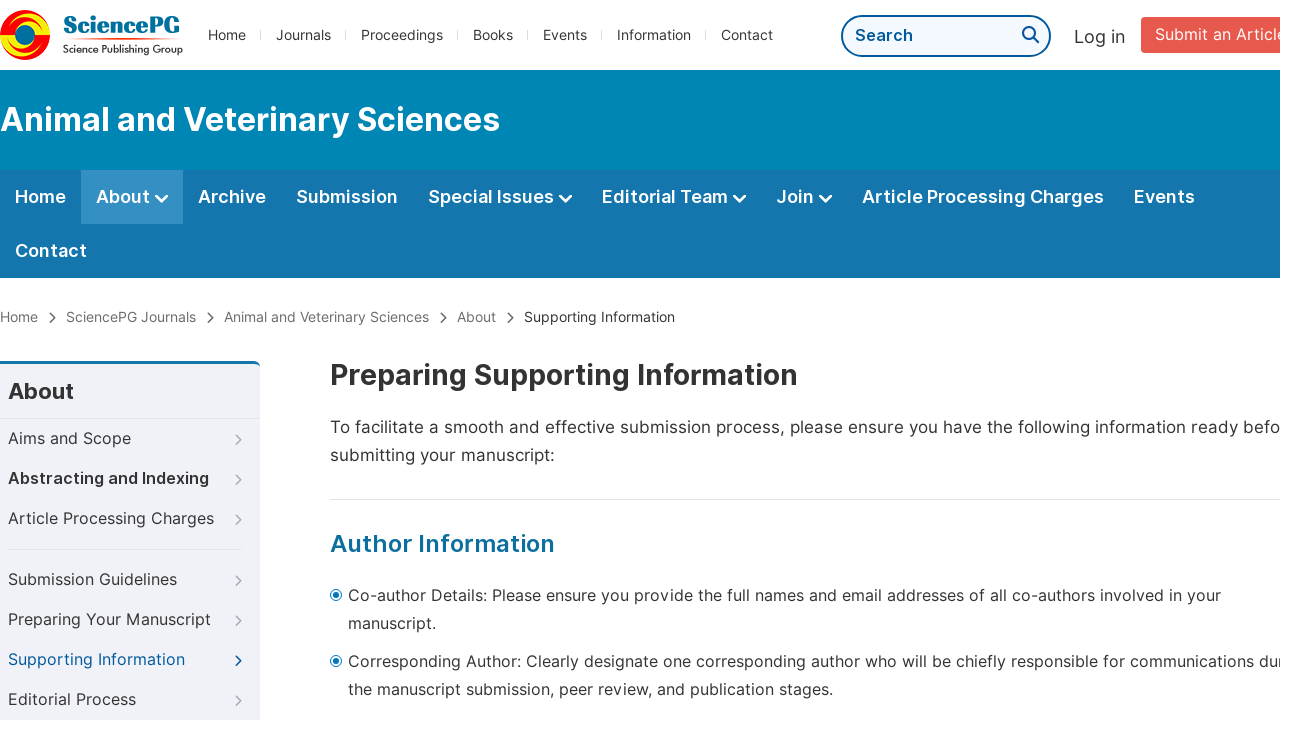

--- FILE ---
content_type: text/html;charset=UTF-8
request_url: https://sciencepublishinggroup.com/journal/212/supporting-information
body_size: 25642
content:
<!doctype html>
<html>
<head>
<title>Supporting Information:: Animal and Veterinary Sciences:: Science Publishing Group</title>
<meta name="description" content="Read the latest articles of Animal and Veterinary Sciencesat Science Publishing Group.">
<meta name="Keywords" content="Animal and Veterinary Sciences">
<head>
  
    <meta charset="utf-8">
    
      <meta charset="utf-8">
      <link rel="stylesheet" type="text/css" href="/css/font.min.css?v=20251225091228">
      <link rel="stylesheet" type="text/css" href="/css/common.min.css?v=20251225091228">
      <link rel="stylesheet" type="text/css" href="/css/selectJournalForm.min.css?v=20251225091228">
      <link rel="stylesheet" href="/css/all.min.css?v=20251225091228">
      <link rel="stylesheet" href="/css/problem_feedback.min.css?v=20251225091228">
      <script src="/js/jquery-1.11.3.min.js?v=20251225091228"></script>
      <script src="/js/clipboard/clipboard.min.js?v=20251225091228"></script>
      <script src="/js/common.min.js?v=20251225091228"></script>
      <script src="/js/jquery.sticky-sidebar.min.js?v=20251225091228"></script>
      <script src="/js/customsize-validate.min.js?v=20251225091228"></script>

      <script src="/ajax/libs/layer/layer.min.js?v=20251225091228"></script>
      <script src="/ajax/libs/layer/lang/en.js?v=20251225091228"></script>
    
    <link rel="stylesheet" type="text/css" href="/journal/css/journal_common.min.css?v=20251225091228">
    <script src="/js/layout/decorator_single_journal.min.js?v=20251225091228"></script>
  
</head>
<link rel="stylesheet" type="text/css" href="/journal/css/about.min.css?v=20241122084834">
<link rel="stylesheet" type="text/css" href="/journal/css/journal_about_supporting_information.min.css?v=20241122084834">

</head>

<body>
	

  <div class="header">
    <div class="spg_item">
      <div class="content clearfix">
        <div class="logo left">
          <a href="/" target="_blank"><img src="/img/logo.png"></a>
        </div>
        <div class="spg_nav left">
          <ul>
            <li class="left">
              <a href="/" target="_blank">Home</a>
            </li>
            <li class="left">
              <a href="/journals/browse-by-subject" target="_blank">Journals</a>
            </li>
            <li class="left">
              <a href="/proceedings" target="_blank">Proceedings</a>
            </li>
            <li class="left">
              <a href="/books" target="_blank">Books</a>
            </li>
            <li class="left">
              <a href="/events" target="_blank">Events</a>
            </li>
            <li class="left">
              <a href="/information/for-authors" target="_blank">Information</a>
            </li>
            <li class="left">
              <a href="/contact" target="_blank">Contact</a>
            </li>
          </ul>
        </div>

       <div class="submit_item right">
          <a href="/submit-an-article" class="submit" target="_blank">Submit an Article</a>
        </div>
        <div class="single_login_item right">
          <div class="single_login_register">
            <a href="https://sso.sciencepg.com/login" target="_blank" class="single_login">
              Log in
            </a>
            <!--
            <span>|</span>
            <a th:href="${commonAddress.ssoPath + 'register'}" target="_blank">
              Register
            </a>
            -->
          </div>
        </div>
        <div class="single_search left">
          <form class="search" action="/search-results" type="get" target="_blank">
            <input type="text" placeholder="Search" name="searchWord" min="2" max="512">
            <button type="submit" class="single_search_btn"><i class="fas fa-search"></i></button>
          </form>
        </div>
        
      </div>
    </div>
  </div>
  
    <div class="journal_item">
      <div class="content position">
        <div class="journal_item_box clearfix">
          <div class="journal_name_item table">
            <a href="/journal/212/home" target="_blank"><h3>Animal and Veterinary Sciences</h3></a>
          </div>
          <div class="search_item table" style="display: none;">
            <form class="example" action="/static">
              <input type="text" placeholder="Search title, athors, keyword or doi" name="search">
              <button type="submit"><i class="fas fa-search"></i></button>
            </form>
          </div>
        </div>
      </div>
    </div>
  
  <div class="journal_nav_item">
    <div class="content">
      <ul class="clearfix">
        <li>
          <a class="first_nav" href="/journal/212/home">Home</a>
        </li>
        <li class="active">
          <a class="first_nav" href="/journal/212/about">About <img src="/img/tranger.png"></a>
          <div class="journal_second_menu clearfix">
            <div class="col1 left">
              <div class="journal_menu_link">
                <a href="/journal/212/about">Aims and Scope</a>
              </div>
              <div class="journal_menu_link">
                <a href="/journal/212/abstracting-and-indexing" style="font-family: &#39;Inter SemiBold&#39;; color: #00aade;">Abstracting and Indexing</a>
              </div>
              <div class="journal_menu_link">
                <a href="/journal/212/article-processing-charges">Article Processing Charges</a>
              </div>
              <div style="height: 10px;"></div>
              <div class="journal_menu_link">
                <a href="/journal/212/events">AcademicEvents</a>
              </div>
            </div>
            <div class="col2 left">
              <div class="journal_menu_link">
                <a href="/journal/212/submission-guidelines">Submission Guidelines</a>
              </div>
              <div class="journal_menu_link">
                <a href="/journal/212/preparing-manuscript">Preparing Your Manuscript</a>
              </div>
              <div class="journal_menu_link">
                <a href="/journal/212/supporting-information">Supporting Information</a>
              </div>
              <div class="journal_menu_link">
                <a href="/journal/212/editorial-process">Editorial Process</a>
              </div>
              <div class="journal_menu_link">
                <a href="/journal/212/manuscript-transfers">Manuscript Transfers</a>
              </div>
              <div class="journal_menu_link">
                <a href="/journal/212/promoting-your-publication">Promoting Your Publication</a>
              </div>
            </div>
            <div class="col3 left">
              <div class="journal_menu_link">
                <a href="/journal/212/peer-review-at-sciencepg">Peer Review at SciencePG</a>
              </div>
              <div class="journal_menu_link">
                <a href="/journal/212/open-access">Open Access Policy</a>
              </div>
              <div class="journal_menu_link">
                <a href="/journal/212/copyright">Copyright and Licensing</a>
              </div>
              <div class="journal_menu_link">
                <a href="/journal/212/publication-ethics">Publication Ethics</a>
              </div>
            </div>
          </div>
        </li>
        <li>
          <a href="/journal/212/archive" class="first_nav">Archive</a>
        </li>
        <li>
          <a href="/journal/212/submit-an-article" class="first_nav">Submission</a>
        </li>
        <li>
          <a href="/journal/212/propose-a-special-issue" class="first_nav">Special Issues <img src="/img/tranger.png"></a>
          <div class="journal_second_menu clearfix">
            <div class="col3 left">
              <div class="journal_menu_link">
                <a href="/journal/212/special-issue-guidelines">Special Issue Guidelines</a>
              </div>
              <div class="journal_menu_link">
                <a href="/journal/212/propose-a-special-issue">Propose a Special Issue</a>
              </div>
              
              <div class="journal_menu_link">
                <a href="/journal/212/published-special-issues">Published Special Issues</a>
              </div>
              <div class="journal_menu_link">
                <a href="/journal/212/conference-special-issue">Conference Special Issue</a>
              </div>
            </div>
          </div>
        </li>
        <li>
          <a href="/journal/212/editorial-team" class="first_nav">Editorial Team <img src="/img/tranger.png"></a>
          <div class="journal_second_menu clearfix">
            <div class="col3 left">
              <div class="journal_menu_link">
                
              </div>
              <div class="journal_menu_link">
                
              </div>
              <div class="journal_menu_link">
                
              </div>
              <div class="journal_menu_link">
                
              </div>
              <!--
              <div class="journal_menu_link">
                <a th:href="${'/journal/' + journalID + '/editorial-team#Senior_Associate_Editor'}" th:if="${!#lists.isEmpty(editorialBoard.getSeniorsAssociateEditors())}">Senior Associate Editor<th:block th:if="${editorialBoard.getSeniorsAssociateEditors().size() > 1}">s</th:block></a>
              </div>
              -->
              <div class="journal_menu_link">
                <a href="/journal/212/editorial-team#Editorial_Board_Member">Editorial Board Members</a>
              </div>
              <div class="journal_menu_link">
                <a href="/journal/212/editorial-team#Associate_Editor">Associate Editors</a>
              </div>
              <div class="journal_menu_link">
                <a href="/journal/212/reviewers">Reviewers</a>
              </div>
            </div>
          </div>
        </li>
        <!--
        <li th:class="${(activeTabName == 'Reviewers' ? 'active' : '')}">
          <a th:href="${'/journal/' + journalID + '/reviewers'}" class="first_nav">Reviewers <img src="/img/tranger.png"></a>
          <div class="journal_second_menu clearfix">
            <div class="col3 left">
              <div class="journal_menu_link">
                <a th:href="${'/journal/' + journalID + '/reviewers'}">Reviewers</a>
              </div>
              <div class="journal_menu_link">
                <a th:href="${'/journal/' + journalID + '/join-us#Become_a_Reviewer'}">Become a Reviewer</a>
              </div>
            </div>
          </div>
        </li>
        -->
        <li>
          <a href="/journal/212/join-us" class="first_nav">Join <img src="/img/tranger.png"></a>
          <div class="journal_second_menu clearfix">
            <div class="col3 left">
              <div class="journal_menu_link">
                <a href="/journal/212/join-us#Join_as_Editor-in-Chief">Join as Editor-in-Chief</a>
              </div>
              <div class="journal_menu_link">
                <a href="/journal/212/join-us#Join_as_Senior_Editor">Join as Senior Editor</a>
              </div>
              <!--
              <div class="journal_menu_link">
                <a th:href="${'/journal/' + journalID + '/join-us#Join_as_Senior_Associate_Editor'}">Join as Senior Associate Editor</a>
              </div>
              -->
              <div class="journal_menu_link">
                <a href="/journal/212/join-us#Join_as_Editorial_Board_Member">Join as Editorial Board Member</a>
              </div>
              <div class="journal_menu_link">
                <a href="/journal/212/join-us#Become_a_Reviewer">Become a Reviewer</a>
              </div>
              <div class="journal_menu_link">
                <a href="/journal/212/join-us#Launch_a_New_Journal">Launch a New Journal</a>
              </div>
            </div>
          </div>
        </li>
        <li>
          <a href="/journal/212/article-processing-charges" class="first_nav">Article Processing Charges</a>
        </li>
        <li>
          <a href="/journal/212/events" class="first_nav">Events</a>
        </li>
        <li>
          <a href="/journal/212/contact" class="first_nav">Contact</a>
        </li>
      </ul>
    </div>
  </div>

	
  <div class="page_nav_track" id="Back_to_top">
    <div class="content">
      <nav>
        <ul>
          <li>
            <a href="/" class="tohead">Home</a>
          </li>
          <li>
            <span><i class="fas fa-chevron-right"></i></span>
            <a href="/journals/browse-by-subject" class="tohead">SciencePG Journals</a>
          </li>
          <li>
            <span><i class="fas fa-chevron-right"></i></span>
            <a href="/journal/212/home" class="tohead">Animal and Veterinary Sciences</a>
          </li>
          <li>
            <span><i class="fas fa-chevron-right"></i></span>
            <a href="/journal/212/about" class="tohead">About</a>
          </li>
          <li>
            <span><i class="fas fa-chevron-right"></i></span>
            <span class="tohead">Supporting Information</span>
          </li>
        </ul>
      </nav>
    </div>
  </div>


	<div class="container content_position">
		
      <div id="nav">
        <div class="left_nav left">
        <div class="left_nav_title">
          About
        </div>
        <ul>
          <li>
            <a href="/journal/212/about">Aims and Scope<i class="fas fa-chevron-right"></i></a>
          </li>
          <li>
            <a href="/journal/212/abstracting-and-indexing" style="font-family: &#39;Inter SemiBold&#39;;">Abstracting and Indexing<i class="fas fa-chevron-right"></i></a>
          </li>
          <li class=" left_nav_line">
            <a href="/journal/212/article-processing-charges">Article Processing Charges<i class="fas fa-chevron-right"></i></a>
          </li>
          <li>
            <a href="/journal/212/submission-guidelines">Submission Guidelines<i class="fas fa-chevron-right"></i></a>
          </li>
          <li>
            <a href="/journal/212/preparing-manuscript">Preparing Your Manuscript<i class="fas fa-chevron-right"></i></a>
          </li>
          <li class="left_nav_active">
            <a href="/journal/212/supporting-information">Supporting Information<i class="fas fa-chevron-right"></i></a>
          </li>
          <li>
            <a href="/journal/212/editorial-process">Editorial Process<i class="fas fa-chevron-right"></i></a>
          </li>
          <li>
            <a href="/journal/212/manuscript-transfers">Manuscript Transfers<i class="fas fa-chevron-right"></i></a>
          </li>
          <li class=" left_nav_line">
            <a href="/journal/212/promoting-your-publication">Promoting Your Publication<i class="fas fa-chevron-right"></i></a>
          </li>
          <li>
            <a href="/journal/212/peer-review-at-sciencepg">Peer Review at SciencePG<i class="fas fa-chevron-right"></i></a>
          </li>
          <li>
            <a href="/journal/212/open-access">Open Access<i class="fas fa-chevron-right"></i></a>
          </li>
          <li>
            <a href="/journal/212/copyright">Copyright and Licensing<i class="fas fa-chevron-right"></i></a>
          </li>
          <li>
            <a href="/journal/212/publication-ethics">Publication Ethics<i class="fas fa-chevron-right"></i></a>
          </li>
        </ul>
      </div>
        <div class="clearfix"></div>
        <div class="nav_submission_btn">
          <a href="/journal/212/submit-an-article" target="_blank">Submit an Article<i class="fas fa-arrow-alt-circle-right"></i></a>
        </div>
      </div>
      <script src="/journal/js/journal_about_nav.min.js?v=20251225091228"></script>


    

		<div class="color_bg" style="padding-top: 0px;">
			<div class="right_content">
				<div class="page_title">Preparing Supporting Information</div>
				<p class="normal_p">To facilitate a smooth and effective submission process, please ensure you have the following information ready before submitting your manuscript:</p>
				<div class="line"></div>
			
				<div class="second_title">
					Author Information
				</div>
				<table class="basic_table_font">
					<tbody>
						<tr>
							<td>
								<div class="normal_blue_dot">
									<span></span>
								</div>
							</td>
							<td>
								Co-author Details: Please ensure you provide the full names and email addresses of all co-authors involved in your manuscript.
							</td>
						</tr>
						<tr>
							<td>
								<div class="normal_blue_dot">
									<span></span>
								</div>
							</td>
							<td class="padding0">
								Corresponding Author: Clearly designate one corresponding author who will be chiefly responsible for communications during the manuscript submission, peer review, and publication stages.
							</td>
						</tr>
						
					</tbody>
				</table>
			</div>
		</div>
		
		<div class="color_bg">
			<div class="right_content">
				<div class="second_title">
					Cover Letter
					<div class="back_to_top"><a href="#Back_to_top"><span class="top_icon"><i class="fas fa-arrow-up"></i></span><span class="back_font">Back to top</span></a></div>
				</div>
				<p class="normal_p">Your cover letter should include:</p>
				<table class="basic_table_font">
					<tbody>
						<tr>
							<td>
								<div class="normal_blue_dot">
									<span></span>
								</div>
							</td>
							<td>
								A justification for why your manuscript merits publication in <i>Animal and Veterinary Sciences</i>.
							</td>
						</tr>
						<tr>
							<td>
								<div class="normal_blue_dot">
									<span></span>
								</div>
							</td>
							<td>
								An explanation addressing any issues pertaining to the journal's policies.
							</td>
						</tr>
						<tr>
							<td>
								<div class="normal_blue_dot">
									<span></span>
								</div>
							</td>
							<td>
								A declaration of any potential conflicts of interest.
							</td>
						</tr>
						<tr>
							<td>
								<div class="normal_blue_dot">
									<span></span>
								</div>
							</td>
							<td>
								Confirmation that all authors have approved the manuscript for submission.
							</td>
						</tr>
						<tr>
							<td>
								<div class="normal_blue_dot">
									<span></span>
								</div>
							</td>
							<td>
								Assurance that the content of the manuscript has not been published or submitted for publication elsewhere (refer to our <a href="/information/ethical-guidelines" target="_blank" class="normal_link">Ethics Guidelines<i class="fas fa-external-link-alt"></i></a>).
							</td>
						</tr>
						<tr>
							<td>
								<div class="normal_blue_dot">
									<span></span>
								</div>
							</td>
							<td>
								If submitting to a specific special issue, make sure to mention its exact name in your cover letter.
							</td>
						</tr>
					</tbody>
				</table>
				
			</div>
		</div>
		
		<div class="color_bg">
			<div class="right_content">
				<div class="second_title">
					Suggest Peer Reviewers
					<div class="back_to_top"><a href="#Back_to_top"><span class="top_icon"><i class="fas fa-arrow-up"></i></span><span class="back_font">Back to top</span></a></div>
				</div>
				<p>As part of the submission process, you can suggest potential peer reviewers for your manuscript. When doing so, provide institutional email addresses or information aiding the editor in verifying the reviewer's identity, such as an <a href="https://orcid.org/" target="_blank" class="normal_link">ORCID<i class="fas fa-external-link-alt"></i></a>. Note that intentionally falsifying information, such as suggesting reviewers with a false name or email address, will lead to rejection of your manuscript and may result in further investigation in accordance with our policy.</p>
			</div>
		</div>
		
		<div class="color_bg">
			<div class="right_content">
				<div class="second_title">
					Opposed Reviewers
					<div class="back_to_top"><a href="#Back_to_top"><span class="top_icon"><i class="fas fa-arrow-up"></i></span><span class="back_font">Back to top</span></a></div>
				</div>
				<p>During the submission process, you have the option to enter the details of anyone you would prefer not to review your manuscript.</p>
			</div>
		</div>
	</div>
	<script src="/information/js/siber-contente-position.min.js?v=20241122084834"></script>

	
      <div class="footer">
        <div class="content clearfix">
          <div class="foot_item" style="width:408px;">
            <p class="foot_p"><a href="/about-sciencepg" target="_blank">About Us</a></p>
            <p class="foot_about"><a href="/about-sciencepg" target="_blank">Science Publishing Group (SciencePG) is an Open Access publisher, with more than 300 online, peer-reviewed journals covering a wide range of academic disciplines.</a></p>
            <p class="foot_more_link"><a href="/about-sciencepg" target="_blank" class="foot_about_more">Learn More About SciencePG <i class="fas fa-angle-right"></i></a></p>
            <div class="foot_logo">
              <a href="/" target="_blank"><img src="/img/foot_logo.png"></a>
            </div>
          </div>
          <div class="foot_item">
            <p class="foot_p">Products</p>
            <div class="foot_link">
              <ul>
                <li>
                  <a href="/journals/browse-by-subject" target="_blank">Journals</a>
                </li>
                <li>
                  <a href="/special-issues/ongoing" target="_blank">Special Issues</a>
                </li>
                <li>
                  <a href="/proceedings" target="_blank">Proceedings</a>
                </li>
                <li>
                  <a href="/books" target="_blank">Books</a>
                </li>
                <li>
                  <a href="https://www.academicevents.org" target="_blank">AcademicEvents</a>
                </li>
                <li>
                  <a href="https://scholarprofiles.com/" target="_blank">ScholarProfiles</a>
                </li>
              </ul>
            </div>
          </div>
          <div class="foot_item" style="margin-right: 40px;">
            <p class="foot_p">Information</p>
            <div class="foot_link">
              <ul>
                <li>
                  <a href="/information/for-authors" target="_blank">For Authors</a>
                </li>
                <li>
                  <a href="/information/for-reviewers" target="_blank">For Reviewers</a>
                </li>
                <li>
                  <a href="/information/for-editors" target="_blank">For Editors</a>
                </li>
                <li>
                  <a href="/information/for-conference-organizers" target="_blank">For Conference Organizers</a>
                </li>
                <li>
                  <a href="/information/for-librarians" target="_blank">For Librarians</a>
                </li>
                <li>
                  <a href="/information/article-processing-charges" target="_blank">Article Processing Charges</a>
                </li>
              </ul>
            </div>
          </div>
          <div class="foot_item" style="margin-top:34px;">
            <div class="foot_link">
              <ul>
                <li>
                  <a href="/special-issues/guidelines" target="_blank">Special Issues Guidelines</a>
                </li>
                <li>
                  <a href="/information/editorial-process" target="_blank">Editorial Process</a>
                </li>
                <li>
                  <a href="/information/peer-review-at-sciencepg" target="_blank">Peer Review at SciencePG</a>
                </li>
                <li>
                  <a href="/information/open-access" target="_blank">Open Access</a>
                </li>
                <li>
                  <a href="/information/ethical-guidelines" target="_blank">Ethical Guidelines</a>
                </li>
              </ul>
            </div>
          </div>
          <div class="foot_item double_box">
            <p class="foot_p">Important Link</p>
            <div class="foot_link">
              <ul>
                <li>
                  <a href="/submit-an-article" target="_blank">Manuscript Submission</a>
                </li>
                <li>
                  <a href="/special-issues/propose" target="_blank">Propose a Special Issue</a>
                </li>
                <li>
                  <a href="/join-us#Join_as_Editorial_Board_Member" target="_blank">Join as Editorial Board Member</a>
                </li>
                <li>
                  <a href="/join-us#Become_a_Reviewer" target="_blank">Become a Reviewer</a>
                </li>
              </ul>
            </div>
          </div>
        </div>
      </div>
      <div class="copyright">Copyright © 2012 -- 2026 Science Publishing Group – All rights reserved.</div>
    
</body>
</html>


--- FILE ---
content_type: text/css
request_url: https://sciencepublishinggroup.com/journal/css/journal_about_supporting_information.min.css?v=20241122084834
body_size: 49
content:
@charset "utf-8";.line{margin:30px 0}